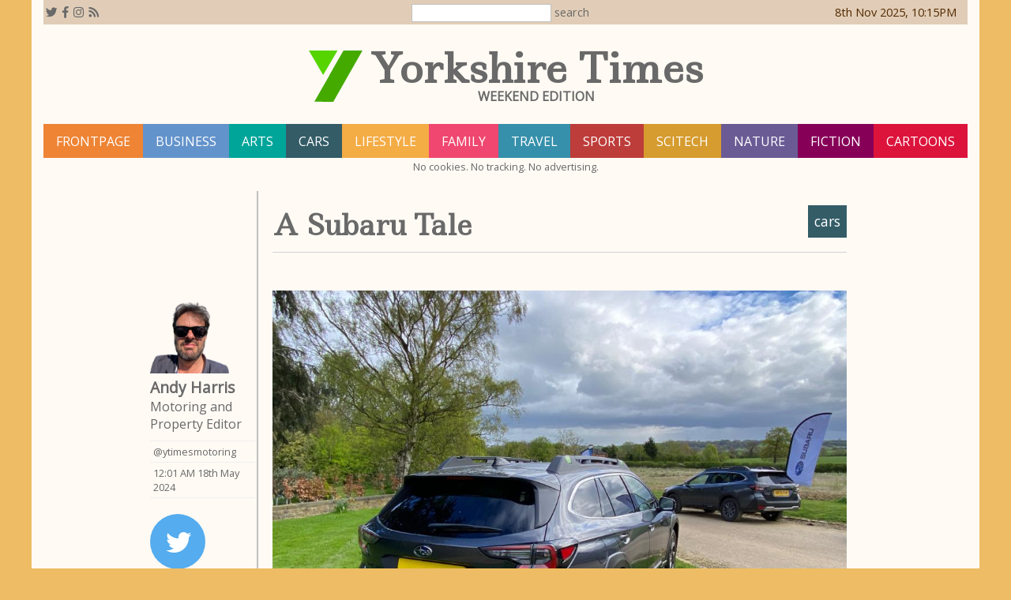

--- FILE ---
content_type: text/html; charset=UTF-8
request_url: https://yorkshiretimes.co.uk/article/A-Subaru-Tale
body_size: 5164
content:

<!DOCTYPE html>
<html>
<head>
    <title>
        A Subaru Tale    </title>

    <link rel="shortcut icon" type="image/png" href="/fav.png" />
    <meta name="viewport" content="width=device-width, initial-scale=1" />
    <link rel="apple-touch-icon" href="/fav.png" />

    <meta name="description" content="Rewind thirty odd years and I used to spend a lot of my weekends in deepest, darkest Kent." />
    <meta name="author" content="Yorkshire Times" />

    <!-- Social Media Meta Tags -->
    <!-- Open Graph Tags: Facebook, LinkedIn & Others -->
    <meta property="og:type" content="website" />
    <meta property="og:url" content="https://yorkshiretimes.co.uk/A-Subaru-Tale" />
    <meta property="og:title" content="A Subaru Tale" />
    <meta property="og:description" content="Rewind thirty odd years and I used to spend a lot of my weekends in deepest, darkest Kent." />
    <meta property="og:image" content="https://s3.eu-west-2.amazonaws.com/p.ublished/media2/2024/may/80051/IMG_4550-1.JPG" />

    <meta name="twitter:card" content="summary_large_image" />
    <meta property="twitter:url" content="https://yorkshiretimes.co.uk/A-Subaru-Tale" />
    <meta property="twitter:title" content="A Subaru Tale" />
    <meta property="twitter:description" content="Rewind thirty odd years and I used to spend a lot of my weekends in deepest, darkest Kent." />
    <meta name="twitter:image" content="https://s3.eu-west-2.amazonaws.com/p.ublished/media2/2024/may/80051/IMG_4550-1.JPG" />

    <script src="https://code.jquery.com/jquery-3.3.1.min.js"
        integrity="sha256-FgpCb/KJQlLNfOu91ta32o/NMZxltwRo8QtmkMRdAu8="
        crossorigin="anonymous"></script>
    <script type="text/javascript" src="//cdnjs.cloudflare.com/ajax/libs/jquery.lazy/1.7.9/jquery.lazy.min.js"></script>
    <script type="text/javascript" src="//cdnjs.cloudflare.com/ajax/libs/jquery.lazy/1.7.9/jquery.lazy.plugins.min.js"></script>
    <script src="/js/jquery.cycle2.min.js"></script>
    <link href="https://fonts.googleapis.com/css?family=Ledger&display=swap" rel="stylesheet" />
    <link href="https://fonts.googleapis.com/css?family=Open+Sans" rel="stylesheet" />
    <link rel="stylesheet" href="https://use.fontawesome.com/releases/v5.6.3/css/all.css" integrity="sha384-UHRtZLI+pbxtHCWp1t77Bi1L4ZtiqrqD80Kn4Z8NTSRyMA2Fd33n5dQ8lWUE00s/" crossorigin="anonymous" />
    <link rel="stylesheet" type="text/css" media="all" href="/css/gt-weekend.css?v=2.5.15" />
    <link rel="stylesheet" type="text/css" media="only screen and (max-width: 800px)" href="/css/gtmobile.css?v=2.5.15" />

</head>
<body>
    <div id="fb-root"></div>
    <div id="page">

        <div id="topline"><div id="social"><i class="fab fa-twitter" id="twitterlink"></i><i class="fab fa-facebook-f" id="facebooklink"></i><i class="fab fa-instagram" id="instagramlink"></i><i class="fas fa-rss" id="rsslink"></i></div><div id="sbar"><input type="search" id="stxt" /><div id="sbtn" onclick="doSearch()">search</div></div><div id="pdate">date/time</div></div><table id="paperhead"><tr><td><img id="paperlogo" src="/images/YT_logo.svg" alt="Weekend Edition"/></td><td id="papertitle">Yorkshire Times<div id="papersubtitle">Weekend Edition</div></td></tr></table><div class="flex"><a class="mbtn" style="background-color:#ee8434" href="/">frontpage</a><a class="mbtn" style="background-color:#6393cb" href="/business">business</a><a class="mbtn" style="background-color:#00a59a" href="/arts">arts</a><a class="mbtn" style="background-color:#335c67" href="/cars">cars</a><a class="mbtn" style="background-color:#f4ac45" href="/lifestyle">lifestyle</a><a class="mbtn" style="background-color:#ef476f" href="/family">family</a><a class="mbtn" style="background-color:#3690ab" href="/travel">travel</a><a class="mbtn" style="background-color:#BD3D3A" href="/sports">sports</a><a class="mbtn" style="background-color:#D69C2F" href="/scitech">scitech</a><a class="mbtn" style="background-color:#6B5B95" href="/nature">nature</a><a class="mbtn" style="background-color:#870058" href="/fiction">fiction</a><a class="mbtn" style="background-color:crimson" href="/cartoons">Cartoons</a><div class="cookie-statement">No cookies. No tracking. No advertising.</div></div>        <div class="article_main">
            <div class="article_writer"><img src="https://s3.eu-west-2.amazonaws.com/p.ublished/writers/andy_harris.png" /><div class="writer_name">Andy Harris</div><div class="writer_tagline">Motoring and Property Editor</div><div class="writer_twitter">@ytimesmotoring</div><div class="pubdate">12:01 AM 18th May 2024</div><div class="social_block"><a href="javascript:void(0)" onclick="twitter()" data-tags="" class="social-tw fab fa-twitter"></a><a href="javascript:void(0)" onclick="share(0)" data-tags="" class="social-fb fab fa-facebook-f"></a><a href="javascript:void(0)" onclick="share(7)" data-tags="" class="social-pin fab fa-pinterest"></a></div></div><div class="article"><div class="section_flash" style="background-color:#335c67">cars</div><div class="title_block"><h1>A Subaru Tale</h1></div><div class="article_pic fullwidth"><img class="lazy" alt="" data-src="https://s3.eu-west-2.amazonaws.com/p.ublished/media2/2024/may/80051/IMG_4539-1.JPG" /></div>Rewind thirty odd years and I used to spend a lot of my weekends in deepest, darkest Kent. My friend Charles lived with his parents in a house so remote, that I always struggled to find it. A convoluted network of twisty country lanes always confused, but the destination was worth the effort.<br />
<br />
In order to avoid being cut off in the winter, it came as no surprise that the main family car needed four-wheel drive. Having worked their way through a series of unreliable Land Rovers, they had finally settled on a Subaru Legacy Estate, a car that was quite a rare beast back then. It did the job well, keeping the family mobile in all seasons.<br />
<br />
<div class="article_pic fullwidth"><img class="lazy" alt="" data-src="https://s3.eu-west-2.amazonaws.com/p.ublished/media2/2024/may/80051/IMG_4550-1.JPG" /></div>It also allowed them to make a shortcut to the nearest main road, saving a good ten minutes or so on every journey. The route involved cutting straight across a farmer’s ploughed field (I always assumed they had permission), the capable four-wheel drive system providing the necessary traction even in winter. If Charles was at the wheel, we always crossed at speed, mud flying everywhere, the underside of the car scraping on the uneven ground. I was impressed.<br />
<br />
<div class="article_pic fullwidth"><img class="lazy" alt="" data-src="https://s3.eu-west-2.amazonaws.com/p.ublished/media2/2024/may/80051/IMG_4549-1.JPG" /></div>The family were definitely not car people, the poor Subaru being abused on a daily basis and rarely if ever shown any love. It took years of punishment and only headed off to the big scrapyard in the sky when it had a rather unfortunate altercation with a tractor. So, Subaru providing all-season mobility to rural folk for many a year and that continues to this day.<br />
<br />
A few weeks back I joined the good people at Subaru for a drive day event, a chance to catch up with the new PR team and find out their plans for the future. Last year, global sales were around 852,000 vehicles and they hope to top one million this year. I think it would be fair to say that UK sales these past few years have been modest, but they grew by 73% in 2023 and early signs are that this growth is continuing this year.<br />
<br />
<div class="article_pic fullwidth"><img class="lazy" alt="New Subaru Crosstrek" data-src="https://s3.eu-west-2.amazonaws.com/p.ublished/media2/2024/may/80051/IMG_4567-1.JPG" /><div class="img_caption">New Subaru Crosstrek</div></div>Leading the charge, is the all-electric Solterra, which still offers the all-wheel drive capability that Subaru are renowned for. It’s an attractive looking car, made all the more appealing by some rather affordable finance packages. How does £249 per month on business contract hire sound, or indeed £299 per month for personal contract hire (with a £2,691 deposit).<br />
<br />
Plans are afoot for four new fully electric SUVs by the end of 2026, with three destined for the UK market. I suspect the fourth may be deemed to be too large for our congested, narrow roads.<br />
<br />
<div class="article_pic fullwidth"><img class="lazy" alt="" data-src="https://s3.eu-west-2.amazonaws.com/p.ublished/media2/2024/may/80051/IMG_4569-1.JPG" /></div>In the meantime, also available to drive was the new Crosstrek, which used to be called the XV. A mid-size family crossover, it has been bought bang up to date in terms of technology and styling. The strapline is, “Adventure-ready, anytime, anywhere.” And with prices from £34,290, it won’t break the bank either.<br />
<br />
Subaru’s familiar 2.0-litre e-Boxer engine provides the propulsion, the permanent symmetrical All-Wheel Drive system ensuring it can tackle the rough stuff as well as the smooth, as I was to find out on the specially laid out off-road course.<br />
<br />
<div class="article_pic fullwidth"><img class="lazy" alt="" data-src="https://s3.eu-west-2.amazonaws.com/p.ublished/media2/2024/may/80051/IMG_4571-1.JPG" /></div>Successor the Legacy of old is the Outback, a practical and refined estate car ideal for family life. Not everyone craves an SUV and generally estate cars handle far better than their jacked-up counterparts. Priced from £36,995 I can definitely see its appeal. There is also a limited run Outback Touring X edition on sale now.<br />
<br />
“A fusion of adventure and style,” say the Japanese manufacturer, though that does come at a price. £43,635 to be exact and just one colour, a rather fetching Geyser Blue. <br />
<br />
<div class="article_pic fullwidth"><img class="lazy" alt="The Subaru Solterra" data-src="https://s3.eu-west-2.amazonaws.com/p.ublished/media2/2024/may/80051/IMG_4561-1.JPG" /><div class="img_caption">The Subaru Solterra</div></div>The Subaru Forester has been around for quite some time and is the workhorse of the range. Priced from £37,995, it is now Subaru’s first self-charging hybrid SUV, offering full adventuring ability with the added benefit of battery-based power. And no need to plug it in to recharge either.<br />
<br />
The grounds of the Rudding Park Estate were the backdrop for our off-roading experience and all four models were available to drive. Whilst some manufacturers’ idea of off-roading is a gravelled track, Subaru were keen to demonstrate the considerable abilities of its permanent All-Wheel drive system. There were steep ascents and descents, made all the more challenging by the muddy conditions.<br />
<br />
<div class="article_pic fullwidth"><img class="lazy" alt="" data-src="https://s3.eu-west-2.amazonaws.com/p.ublished/media2/2024/may/80051/IMG_4564-1.JPG" /></div>A helpful instructor ensured that the right modes were engaged, and I was exceptionally impressed by each model as I carefully piloted them around the course. <br />
<br />
Barely a hint of any slippage, even when stopping halfway up a steep, muddy hill, and more importantly safe, controlled descents thanks to the capable hill descent systems. I could have played in the mud all day, but that will have to wait until a string of press cars come to visit. I can then tackle some of the green lanes that crisscross the Yorkshire Dales.<br />
<br />
<div class="article_pic fullwidth"><img class="lazy" alt="" data-src="https://s3.eu-west-2.amazonaws.com/p.ublished/media2/2024/may/80051/IMG_4537-1.JPG" /></div>Looking back at my notes from the informative day, a few points are worth mentioning. All the cars enjoy a five-star Euro NCAP safety rating and the brand enjoys high customer retention. The cars are not destined for a mass audience and Subaru are proud to be a niche manufacturer. I like their style and for rural dwellers such as me, there is considerable appeal.<br />
<div class="article_pic fullwidth"><img class="lazy" alt="" data-src="https://s3.eu-west-2.amazonaws.com/p.ublished/media2/2024/may/80051/IMG_4534-1.JPG" /></div><div class="clear"></div><br /><div class="similarArticles_fw"><div class="similarTitle">Also by Andy Harris...</div><a href="/article/Electric-Dreams-Or-A-Charging-Nightmare" class="similarArticle"><div class="similarArticleImage" style ='background-image:url("https://s3.eu-west-2.amazonaws.com/p.ublished/media2/2025/nov/89668/tn_IMG_0672.jpeg")'></div>Electric Dreams Or A Charging Nightmare?<div class="clear"></div></a><a href="/article/GWM-Poer300-Truck--First-Drive" class="similarArticle"><div class="similarArticleImage" style ='background-image:url("https://s3.eu-west-2.amazonaws.com/p.ublished/media2/2025/oct/89571/tn_IMG_0531.jpeg")'></div>GWM Poer300 Truck – First Drive<div class="clear"></div></a><a href="/article/Mazda6e-First-Drive-Review" class="similarArticle"><div class="similarArticleImage" style ='background-image:url("https://s3.eu-west-2.amazonaws.com/p.ublished/media2/2025/oct/89526/tn_IMG_0481.jpeg")'></div>Mazda6e First Drive Review<div class="clear"></div></a><a href="/article/Suzuki-e-VITARA-Launch-Review" class="similarArticle"><div class="similarArticleImage" style ='background-image:url("https://s3.eu-west-2.amazonaws.com/p.ublished/media2/2025/oct/89479/tn_IMG_0509.jpeg")'></div>Suzuki e VITARA Launch Review<div class="clear"></div></a><a href="/article/Preparing-Your-Motorhome-For-Winter-Storage" class="similarArticle"><div class="similarArticleImage" style ='background-image:url("https://s3.eu-west-2.amazonaws.com/p.ublished/media2/2025/oct/89486/tn_IMG_0542.jpeg")'></div>Preparing Your Motorhome For Winter Storage<div class="clear"></div></a></div></div><div class="clear"></div>        </div>

        <footer><div class="footwidth"><div class="footblock">Press releases for the Yorkshire Times, please email:</div><div class="footblock">Editor:	editor@p.ublished.com<br /></div><div class="footblock">Business Editor: business@p.ublished.com<br />Travel Editor: traveldesk@p.ublished.com<br />Motoring Editor: motoring@p.ublished.com<br />Music Correspondents: music@p.ublished.com<br />Literary Editor: books@p.ublished.com<br />Arts Editor: arts@p.ublished.com<br />Sports Editor: sports@p.ublished.com<br /></div><div class="clear"></div><div class="signoff">Yorkshire Times is  part of the p.ublished.com group of newspapers and magazines. &copy;<a href="https://p.ublished.com" target="_blank">p.ublished.com</a>&nbsp;2025<div class="footerPubList"><a href="https://chimeo.com" target="_blank">chimeo.com</a><a href="https://cumbriatimes.co.uk" target="_blank">cumbriatimes.co.uk</a><a href="https://dirigibleballoon.org" target="_blank">dirigibleballoon.org</a><a href="https://lancashiretimes.co.uk" target="_blank">lancashiretimes.co.uk</a><a href="https://northeastpost.co.uk" target="_blank">northeastpost.co.uk</a><a href="https://yorkshiretimes.co.uk" target="_blank">yorkshiretimes.co.uk</a></div><div class="vnum">website version 2.5.15</div><div class="footerCopyrightErrors">Every effort has been made to determine copyright of illustrations used.<br>We apologise to any individual or corporation we have inadvertently missed.<br>The Editor would be glad to correct any errors.</div><div class="media_pack"><a href="https://p.ublished.com/library/media_pack_nov_2025.pdf">Our latest Media Pack can be downloaded here.</a></div></div></div></footer><div id="sresults_outer"><div id="sresults"><i class="far fa-window-close rcancel" onclick="closeSearch()"></i><div id="search_result"></div></div></div>
    </div><!-- end of page -->

    
    <script src="/js/utils.js?v=1.16"></script>
    <script src="/js/article.js?v=1.3"></script>

</body>
</html>


--- FILE ---
content_type: text/css
request_url: https://yorkshiretimes.co.uk/css/gt-weekend.css?v=2.5.15
body_size: 9725
content:
:root {
    --highlight: #e1cdb7;
    /*  --highight:#e1cdb7;
        --highlight: #daecdb;
    */
}

* {
    box-sizing: border-box;
}

body {
    font-size: 11pt;
    padding: 0px;
    margin: 0px;
    font-family: 'Open Sans', sans-serif;
    background-color: #edbc64;
    color: rgb(105,105,105);
    overflow-x: hidden;
    /*    background-image: url(/images/ukraine.svg);
    background-repeat: repeat;*/
}

p {
    margin: 0px;
}

a {
    padding: 0px;
    margin: 0px;
    color: darkgoldenrod;
}

d {
    float: left;
    font-family: Georgia;
    font-size: 75px;
    line-height: 60px;
    padding-top: 4px;
    padding-right: 8px;
    padding-left: 3px;
}

.clear {
    clear: both;
}

.right {
    float: right;
}

.larger {
    font-size: larger;
}

.pointer {
    cursor: pointer;
}

/* Latest Articles Widget */
#latest, #special_days {
    height: 80px;
    width: 100%;
    margin-bottom: 12px;
    background-color: var(--highlight);
    color: #522A00;
    overflow: hidden;
}

    #latest div, #special_days div {
        width: 100%;
        font-size: 24px;
        line-height: 80px;
        padding-left: 10px;
    }

    #latest img {
        height: 70px;
        width: auto;
        vertical-align: middle;
        margin-right: 20px;
    }

    #latest a {
        color: #522A00;
        text-decoration: none;
    }

        #latest a:hover {
            cursor: pointer;
        }

    #special_days div {
        text-align: left;
    }


/* End of Latest Articles Widget */

/* Arts 7 Days Widget */
.arts_venue {
    margin-bottom: 4px;
    flex-grow: 1;
    border-right: 2px solid white;
}

.arts_venue_name {
    color: white;
    padding: 4px;
    text-align: center;
}

.arts_event {
    border-right: 1px dashed silver;
    padding: 2px;
}

    .arts_event a:hover {
        background-color: indianred;
        color: white;
    }

    .arts_event a {
        color: black;
        text-decoration: none;
        display: inline-block;
        width: 100%;
        text-align: left;
        transition: background-color 0.3s, color 0.3s;
    }

    .arts_event span {
        background-color: silver;
        font-size: 0.8em;
        margin-right: 4px;
        padding: 1px;
    }

/* End of Arts 7 Days Widget*/

#sresults_outer {
    display: none;
    position: fixed;
    width: 100%;
    height: 100%;
    top: 38px;
    left: 0px;
    box-sizing: border-box;
    z-index: 201;
    border-bottom: 8px solid silver;
    background-color: rgba(0,0,0,0.5);
    padding-bottom: 2em;
}

#sresults {
    position: relative;
    width: 100%;
    max-width: 800px;
    margin-left: auto;
    margin-right: auto;
    background-color: white;
    padding: 2rem 1rem 1rem 1rem;
}

#search_result {
    overflow-y: auto;
}

.slink {
    text-decoration: none;
    display: block;
    color: inherit;
    padding: 0.5rem;
    border-bottom: 1px solid #efefef;
}

    .slink:hover {
        background-color: #efefef;
    }

    .slink img {
        vertical-align: middle;
        margin-right: 1rem;
        float: left;
    }

.rcancel {
    font-size: 2.0em;
    position: absolute;
    top: 2px;
    right: 2px;
    cursor: pointer;
}

#sresults .sheading {
    font-size: 1.6em;
    font-weight: bold;
    color: gray;
    text-align: center;
}

#sresults table {
    margin-left: auto;
    margin-right: auto;
}

    #sresults table tr:nth-child(even) {
        background-color: #efefef;
    }

    #sresults table tr:hover {
        background-color: antiquewhite;
        cursor: pointer;
    }

#sresults img {
    width: 100px;
    height: auto;
}

.slice {
    border-bottom: 4px solid silver;
    padding: 1em;
}

.btitle {
    font-size: 1.8em;
    font-family: 'Open Sans', sans-serif;
    font-weight: bold;
    position: relative;
    padding-bottom: 0.5em;
}

.L150 {
    box-sizing: border-box;
    width: 50%;
    min-width: 300px;
    min-height: 100px;
    float: left;
}

    .L150 img {
        width: 100%;
    }

    .L150:nth-child(odd) {
        padding-right: 10px;
    }

    .L150:nth-child(even) {
        padding-left: 10px;
    }



.artsep {
    height: 1em;
    background-color: #efefef;
    clear: both;
    width: 100%;
    margin-top: 1em;
    margin-bottom: 1em;
}

#page {
    width: 100%;
    max-width: 1200px;
    margin-left: auto;
    margin-right: auto;
    background-color: #fffaf4;
    padding: 0px 1em 1em 1em;
    position: relative;
    box-sizing: border-box;
    overflow: hidden;
}

#topline {
    color: black;
    padding: 0.2em;
    margin-bottom: 4px;
    white-space: nowrap;
    background-color: var(--highlight);
}

#social, #sbar, #pdate {
    display: inline-block;
    width: 33%;
}

#twitterlink, #facebooklink, #instagramlink, #rsslink, #pinterestlink {
    cursor: pointer;
    margin-right: 6px;
    color: rgb(105,105,105);
}

#sbar {
    text-align: center;
}

#stxt {
    border: 1px solid silver;
    padding: 3px;
    margin-right: 2px;
}

#sbtn {
    display: inline-block;
    cursor: pointer;
    padding: 2px;
    border-radius: 2px;
    color: rgb(105,105,105);
}

    #sbtn:hover {
        background-color: silver;
        color: white;
    }

#pdate {
    text-align: right;
    color: #522A00;
}

.header {
    /*padding: 12px 0px 12px 0px;*/
    margin-bottom: 10px;
}

    .header .mnuicon {
        display: none;
    }

#subcats {
    margin-top: 0px;
    margin-bottom: 8px;
}

.subcatbtn {
    background-color: #800000;
    font-size: 1rem;
    color: white;
    border-radius: 4px;
    padding: 4px;
    cursor: pointer;
    display: inline-block;
    margin-right: 4px;
    text-transform: lowercase;
    margin-bottom: 4px;
    text-decoration: none;
    text-transform: lowercase;
}

    .subcatbtn:hover {
        opacity: 0.9;
    }

.subcatbtn-selected {
    text-decoration: underline;
}

.ptitle {
    font-family: 'Ledger', serif;
    font-size: 4.0em;
    text-align: center;
    /*font-weight: bold;*/
    margin-top: 24px;
    margin-bottom: 20px;
    color: #170A1C;
}

    .ptitle img {
        vertical-align: top;
        height: 80px;
        width: auto;
        margin-right: 2rem;
    }

.ptagline {
    font-size: 0.3em;
    letter-spacing: 4px;
    text-transform: uppercase;
    /*font-weight:bold;*/
    font-weight: 100;
    text-align: center;
    font-family: 'Open Sans', sans-serif;
    margin-top: -16px;
    margin-left: 40px;
}

.article_main {
    width: 900px;
    margin-left: auto;
    margin-right: auto;
    margin-top: 20px;
    margin-bottom: 20px;
}

.article {
    width: 85%;
    position: relative;
    border-left: 2px solid silver;
    padding: 1em;
    float: left;
    font-size: 1.1rem;
    line-height: 145%;
}

    .article h1 {
        margin: 0;
        line-height: 145%;
        margin-bottom: 0.5rem;
        font-family: 'Ledger', serif;
        text-align: left;
    }

    .article .subtitle {
        margin-bottom: 1rem;
        text-align: left;
        font-weight: bold;
        font-size: 1.25rem;
        font-family: 'Ledger', serif;
    }

    .article b {
        font-size: 1.1em;
        color: black;
    }

.title_block {
    border-bottom: 1px solid lightgray;
    margin-bottom: 3rem;
}

.justify {
    text-align: justify;
}

.article_writer {
    width: 15%;
    float: left;
    overflow: hidden;
    margin-top: 140px;
    font-size: 0.95rem;
}

    .article_writer img {
        width: 100px;
    }

.fullwidth {
    width: 100%;
}

.article_pic {
    font-size: 0.9rem;
    padding-bottom: 4px;
    margin-bottom: 1rem;
    text-align: right;
}

.article .right {
    width: 50%;
    margin-left: 2rem;
    text-align: right;
    float: right;
}

.article .left {
    width: 50%;
    margin-right: 2rem;
    text-align: left;
    float: left;
}

.article .picright25 {
    width: 25%;
    margin-left: 2rem;
    text-align: right;
    float: right;
}

.article .picleft25 {
    width: 25%;
    margin-right: 2rem;
    text-align: left;
    float: left;
}

.article .picright15 {
    width: 15%;
    margin-left: 2rem;
    text-align: right;
    float: right;
}

.article .picleft15 {
    width: 15%;
    margin-right: 2rem;
    text-align: left;
    float: left;
}


poem {
    font-size: 1.2em;
    margin-left: 2rem;
    margin-right: 2rem;
    margin-top: 1rem;
    margin-bottom: 1rem;
    line-height: 150%;
}

.left50 {
    width: 50%;
    padding: 1rem;
    font-size: 0.9rem;
    background-color: palegoldenrod;
    margin-right: 1rem;
    margin-bottom: 1rem;
    color: black;
    float: left;
}

.right50 {
    width: 50%;
    padding: 1rem;
    font-size: 0.9rem;
    background-color: palegoldenrod;
    margin-left: 1rem;
    margin-bottom: 1rem;
    color: black;
    float: right;
}

.quotation {
    font-size: 1.2em;
    margin-left: 2rem;
    margin-right: 2rem;
    margin-top: 1rem;
    margin-bottom: 1rem;
    line-height: 150%;
}

.explainer {
    font-size: 0.9em;
    margin-left: auto;
    margin-right: auto;
    margin-top: 1rem;
    margin-bottom: 1rem;
    line-height: 150%;
    background-color: palegoldenrod;
    padding: 2rem;
    width: 70%;
}

.pull_quote, .box_quote {
    width: 70%;
    margin-left: auto;
    margin-right: auto;
    text-align: left;
}

.pull_quote {
    border-top: 4px solid silver;
    font-family: 'Times New Roman';
    width: 40%;
    float: left;
    font-size: 1.7em;
    color: Gray;
    padding: 20px;
    overflow: hidden;
    margin-right: 10%;
    line-height: 120%;
}

.box_quote {
    border: 1px solid silver;
    width: 50%;
    float: right;
    color: Black;
    padding: 20px;
    overflow: hidden;
    margin: 0px 0 0.5em 1em;
    background-color: palegoldenrod;
    font-size: 0.85em;
    border-radius: 1rem;
}

.leftq, .rightq, .cq {
    padding: 2rem 1rem 2rem 1rem;
    width: 40%;
    margin-bottom: 1rem;
    background-color: #F8F6DD;
    float: left;
    text-align: left;
    font-family: 'Times New Roman';
    font-size: 1.35rem;
    line-height: 150%;
}

.cq {
    float: none;
    text-align: center;
    font-family: 'Times New Roman';
    font-size: 1.3rem;
    width: 100%;
    margin-bottom: 0;
    border-bottom: 1px solid transparent;
}

    .cq::before {
        font-size: 2.0rem;
        content: '\275D';
        margin-right: 0.5rem;
        color: goldenrod;
        vertical-align: bottom;
    }

    .cq::after {
        font-size: 2.0rem;
        content: '\275E';
        margin-right: 0.5rem;
        color: goldenrod;
        vertical-align: bottom;
        margin-left: 0.25em;
    }


.leftq {
    margin-right: 2rem;
    border-left: 4px solid goldenrod;
    float: left;
    text-align: left;
    font-family: 'Times New Roman';
    font-size: 1.3rem;
}

    .leftq::before {
        font-size: 2.0rem;
        content: '\275D';
        margin-right: 0.5rem;
        color: goldenrod;
        vertical-align: bottom;
    }

    .leftq::after {
        font-size: 2.0rem;
        content: '\275E';
        margin-right: 0.5rem;
        color: goldenrod;
        vertical-align: bottom;
        margin-left: 0.25em;
    }

.rightq {
    margin-left: 2rem;
    margin-bottom: 1rem;
    border-right: 4px solid goldenrod;
    float: right;
    text-align: left;
}

    .rightq::before {
        font-size: 2.0rem;
        content: '\275D';
        margin-right: 0.5rem;
        color: goldenrod;
        vertical-align: bottom;
    }

    .rightq::after {
        font-size: 2.0rem;
        content: '\275E';
        margin-right: 0.5rem;
        color: goldenrod;
        vertical-align: bottom;
        margin-left: 0.25em;
    }

/* QUOTATION DISPLAY */

.quote {
    margin: 0;
    padding: 2rem;
    background-color: #F8F6DD;
}

.wide_quote {
    width: 100%;
}

.left_quote {
    width: 50%;
    float: left;
    margin-right: 3rem;
}

.right_quote {
    width: 50%;
    float: right;
    margin-left: 3rem;
}

.quote blockquote {
    float: none;
    text-align: center;
    font-family: 'Times New Roman';
    line-height: 140%;
    font-size: 1.35rem;
    margin: 0;
}

    .quote blockquote::before {
        font-size: 2.4rem;
        content: '\275D';
        margin-right: 0.5rem;
        color: goldenrod;
        vertical-align: bottom;
    }

    .quote blockquote::after {
        font-size: 2.4rem;
        content: '\275E';
        white-space: pre-wrap;
        margin-right: 0.5rem;
        color: goldenrod;
        vertical-align: bottom;
        margin-left: 0.25em;
    }

figure .article_pic {
    margin-bottom: 0;
}

.quote figcaption {
    padding: 0;
    margin: 1rem 0rem 0rem 0rem;
    font-family: 'Open Sans';
    font-size: 0.9rem;
    font-weight: bold;
}

/* END QUOTE SYSTEM */

/* NEW COLOURS AND LAYOUT Feb 2024 */

blockquote, .quote {
    color: rgb(64,64,64);
    background-color: #F3EFC3;
}

.w50, .w80, w100 {
    text-align: center;
}

/* END */

/* CAROUSEL */
.rt-carousel {
    position: relative;
    overflow: hidden;
}

.rt-carousel-container {
    height: 450px;
    width: 100%;
    display: flex;
    overflow: hidden;
    scroll-behavior: smooth;
    list-style: none;
    margin: 0;
    padding: 0;
}

.rt-carousel-arrow {
    position: absolute;
    display: flex;
    top: 0;
    bottom: 0;
    margin: auto;
    height: 4rem;
    background-color: white;
    border: none;
    width: 2rem;
    font-size: 3rem;
    padding: 0;
    cursor: pointer;
    opacity: 0.5;
    transition: opacity 100ms;
    z-index: 1
}

    .rt-carousel-arrow:hover,
    .rt-carousel-arrow:focus {
        opacity: 1;
    }

#rt-carousel-prev {
    left: 0;
    padding-left: 0.25rem;
    border-radius: 0 2rem 2rem 0;
}

#rt-carousel-next {
    right: 0;
    padding-left: 0.75rem;
    border-radius: 2rem 0 0 2rem;
}

.rt-carousel-slide {
    position: relative;
    width: 100%;
    height: 100%;
    flex: 1 0 100%;
    background-size: contain;
    background-position: center center;
    background-repeat: no-repeat;
    background-color: #efefef;
}

.rt-carousel-caption {
    position: absolute;
    bottom: 0;
    left: 0;
    padding: 0.25rem;
    background-color: rgba(0,0,0,0.7);
    color: white;
    font-size: 0.8rem;
    width: 100%;
    text-align: center;
}

/* END CAROUSEL */

.pubdate {
    border-top: 1px solid #efefef;
    border-bottom: 1px solid #efefef;
    padding: 4px;
    margin-bottom: 10px;
    font-size: 0.8rem;
}

.writer_name {
    font-size: 1.2rem;
    font-weight: bold;
}

.writer_tagline {
    font-size: 1.0rem;
    font-weight: normal;
    margin-bottom: 0.5rem;
}

.writer_twitter {
    margin-top: 10px;
    border-top: 1px solid #efefef;
    padding: 4px;
    font-size: 0.8rem;
}

.article .fa-circle, .stubtxt .fa-circle {
    font-size: 0.7rem;
    vertical-align: middle;
    color: darkgoldenrod;
    margin-right: 1rem;
}

/* Table in Articles*/
.ptable {
}

    .ptable td {
        font-size: 0.9rem;
        text-align: center;
    }

    .ptable tr:nth-child(odd) {
        background-color: #efefef;
    }

.article table {
    border-collapse: collapse;
    margin-left: auto;
    margin-right: auto;
    margin-top: 1rem;
    margin-bottom: 1rem;
}

.article td {
    font-size: 0.8em;
    padding: 0.2em;
    text-align: center;
}

.article table tr:nth-child(odd) {
    background-color: #efefef;
}



/* SIMILAR ARTICLES */
.similarArticles {
    background-color: white;
    width: 50%;
    border: 1px solid silver;
    padding: 10px;
    float: right;
    margin-left: 20px;
    margin-bottom: 20px;
    text-align: left;
}

.similarArticles_left {
    background-color: white;
    width: 50%;
    border: 1px solid silver;
    padding: 10px;
    float: left;
    margin-right: 20px;
    margin-bottom: 20px;
    text-align: left;
}

.similarArticles_fw {
    background-color: white;
    width: auto;
    border: 1px solid silver;
    padding: 10px;
    margin-right: 20px;
    margin-bottom: 20px;
    text-align: left;
}


.similarTitle {
    background-color: #efefef;
    padding: 6px;
    font-weight: bold;
    text-align: left;
}

.seriesArticles {
    margin-top: 2rem;
    width: 100%;
    text-align: left;
}

.similarArticleImage {
    width: 60px;
    height: 60px;
    background-position: center center;
    background-size: cover;
    display: inline-block;
    float: left;
    margin-right: 12px;
}

.similarArticle {
    text-align: left;
    cursor: pointer;
    font-size: 0.9em;
    padding: 10px;
    border-bottom: 1px solid #efefef;
    text-decoration: none;
    color: inherit;
    display: block;
}

    .similarArticle:hover {
        background-color: #efefef;
    }

    .similarArticle:last-of-type {
        border-bottom: none;
    }

/* Clear Line */
.clearline {
    clear: both;
}

/* NEW Line */
.new_line {
    clear: both;
    width: 50%;
    height: 20px;
    border-bottom: 1px dashed #800000;
    margin-bottom: 0.5rem;
    margin-top: 0.5rem;
    margin-left: auto;
    margin-right: auto;
}


/* LEAD STORY */
.lead_story {
    width: 100%;
    display: block;
    color: rgb(105,105,105);
    padding-top: 0px;
    padding-bottom: 10px;
    margin-bottom: 20px;
    overflow: hidden;
}

    .lead_story a {
        text-decoration: none;
        color: black;
    }

.lead_text {
    display: inline-block;
    float: left;
    width: 40%;
    padding: 0rem 1.4rem 1rem 0rem;
    text-align: center;
}

.lead_title {
    font-family: 'Ledger', serif;
    text-transform: uppercase;
    font-size: 1.8rem;
    font-weight: bold;
    padding: 1rem;
    background-color: var(--highlight);
    color: #170A1C;
    height: auto;
}

.lead_article {
    font-family: 'Open Sans', sans-serif;
    padding: 1rem;
    height: auto;
    font-size: 1rem;
    color: rgb(105,105,105);
    height: auto;
}

.portrait figure, .landscape figure {
    width: auto;
    height: 400px;
    float: right;
}

    .portrait figure img, .landscape figure img {
        width: auto;
        height: 400px;
    }

.newscols {
    column-rule-width: 1px;
    column-rule-style: solid;
    column-rule-color: red;
}

.portrait .newscols {
    column-count: 3;
}

.landscape .newscols {
    column-count: 2;
}

.newscols h1 {
    column-span: all;
    padding: 0;
    margin: 0 0 1rem 0;
    font-family: 'Ledger', serif;
}

.portrait figure {
    padding: 0;
    margin-left: 2rem;
    margin-bottom: 2rem;
}

.landscape figure {
    margin-left: 2rem;
    margin-bottom: 2rem;
    margin-right: 0;
}

figure {
    padding: 0.25rem;
}

figcaption {
    font-size: 0.9rem;
    text-align: right;
    padding: 0.25rem;
    border-bottom: 1px solid #efefef;
    font-family: 'Open Sans', sans-serif;
}

@media screen and (max-width: 1100px) {
    .landscape .newscols {
        column-count: 3;
    }

    .landscape figure {
        float: none;
    }

    .landscape figure {
        margin-left: 0;
    }
}

@media screen and (max-width: 960px) {
    .portrait .newscols {
        column-count: 2;
    }

    .landscape .newscols {
        column-count: 3;
    }

    .portrait figure {
        float: right;
    }

    .landscape figure {
        float: none;
    }
}

@media screen and (max-width: 800px) {
    .landscape .newscols, .portrait .newscols {
        column-count: 1;
        padding: 0 1rem 0 1rem;
    }

    .landscape figure, .portrait figure {
        float: none;
        height: auto;
    }

    .landscape img {
        max-width: 100%;
        height: auto !important;
    }
}

/* END OF LEAD STORY*/
/* END OF LEAD STORY*/

.article:hover {
}

.article img {
    width: 100%;
}

.section_flash, .opflash, .weekend_flash, .interview_flash, .exclusive_flash, .review_flash, .live_flash {
}

.section_flash {
    color: white;
    padding: 0.5rem;
    display: inline-block;
    float: right;
}

.opflash {
    color: white;
    background-color: red;
    padding: 0.5rem;
    float: right;
    margin-left: 1rem;
    text-transform: lowercase;
}

.weekend_flash {
    color: white;
    background-color: orange;
    padding: 0.5rem;
    float: right;
    margin-left: 1rem;
}

.interview_flash {
    color: white;
    background-color: chocolate;
    padding: 0.5rem;
    float: right;
    margin-left: 1rem;
}

.exclusive_flash {
    color: white;
    background-color: darkmagenta;
    padding: 0.5rem;
    float: right;
    margin-left: 1rem;
}

.review_flash {
    color: white;
    background-color: chocolate;
    padding: 0.5rem;
    float: right;
    margin-left: 1rem;
}

.live_flash {
    color: white;
    background-color: red;
    padding: 0.5rem;
    float: right;
    margin-left: 1rem;
}

.preview_flash {
    color: white;
    background-color: deeppink;
    padding: 0.5rem;
    float: right;
    margin-left: 1rem;
}

callout {
    border-left: 6px solid goldenrod;
    padding-left: 1.5rem;
    font-size: 0.9rem;
    display: inline-block;
}

callout_title {
    font-size: 1.1rem;
    font-weight: bold;
    color: darkgoldenrod;
    display: block;
}

.img_caption {
    font-size: 0.9rem;
    text-align: right;
    padding-bottom: 2px;
    border-bottom: 1px solid #efefef;
    margin-bottom: 4px;
    padding-right: 4px;
}

.leadpic {
    background-position: center center;
    background-size: cover;
    height: 400px;
}

.spbtm {
    margin-bottom: 8px;
}

.atitle {
    font-size: 1.4rem;
    font-weight: bold;
    font-style: normal;
    position: relative;
    margin-bottom: 1rem;
    font-family: 'Ledger', serif;
    color: #434343;
}

    .atitle img {
        position: absolute;
        right: 0px;
        bottom: 0px;
        height: 75px !important;
        width: auto !important;
    }

.emphasise_title {
    /*    padding: 0.5rem;
    font-size: 1.6rem;*/
}

.emphasise {
    /*font-size: 120%;*/
}

.with_writer {
    padding-right: 70px;
    border-bottom: 1px solid var(--highlight);
    padding-bottom: 2rem !important;
}


.writer_block {
    font-family: 'Open Sans', sans-serif;
    font-size: 10pt;
    margin-top: 6px;
    text-transform: none;
}

.flex {
    display: flex;
    flex-direction: row;
    flex-wrap: wrap;
    width: 100%;
    justify-content: flex-start;
    margin-bottom: 12px;
}

.mbtn {
    flex-grow: 1;
    padding: 0.45rem 0.4rem 0.4rem 0.4rem;
    color: white;
    text-decoration: none;
    text-transform: uppercase;
    text-align: center;
    border-top: 4px solid transparent;
    border-bottom: 4px solid transparent;
    box-sizing: border-box;
    font-size: 1.0rem;
}

.mbtn_selected {
    text-decoration: underline;
}

.currency {
}

.cwidget {
    flex-grow: 1;
    text-align: center;
    font-size: 1rem;
    background-color: #efefef;
    padding: 0.5rem;
    color: black;
}

    .cwidget > div {
        font-weight: bold;
    }

.currency-name {
    font-size: 0.8rem;
}

.red_cwidget {
    background-color: pink;
}

.green_cwidget {
    background-color: lightgreen;
}

.widget {
    background-color: transparent;
    margin-bottom: 20px;
}

.widget_heading {
    display: inline-block;
    padding: 6px 12px 6px 6px;
    background-color: var(--highlight);
    font-size: 0.9rem;
    border-top-left-radius: 10px;
    border-top-right-radius: 10px;
    font-weight: bold;
}

.arts_widget {
    background-color: antiquewhite;
}

.fas, .far {
    margin-right: 6px;
}


footer {
    background-color: black;
    color: white;
    padding: 1em;
    left: 0px;
    width: 100%;
    font-size: 0.9em;
    padding-bottom: 4rem;
}

    footer a {
        color: white;
    }

#footer_lower {
    height: auto;
    padding: 2em;
    width: 100%;
    color: white;
}

.getmore {
    width: 100px;
    padding: 10px;
    color: white;
    background-color: #ef476f;
    border-radius: 10px;
    margin-top: 2rem;
    margin-bottom: 2rem;
    text-align: center;
    margin-left: auto;
    margin-right: auto;
    cursor: pointer;
}

.auto-lead {
    background-repeat: no-repeat;
    height: 350px;
    background-size: cover;
    background-position: center center;
    flex: auto;
    position: relative;
    border: 1px solid white;
}

.al-heading {
    color: white;
    font-size: 1.1rem;
    background-color: rgb(80, 0, 80, 0.7);
    margin: 0;
    position: absolute;
    bottom: 0;
    right: 0;
    padding: 0.5rem;
    max-width: 75%;
    opacity: 0.95;
}

.al-section {
    color: white;
    font-size: 0.8rem;
    position: absolute;
    top: 0;
    left: 0;
    padding: 0.25rem;
    opacity: 0.95;
}

.al-tint {
    width: 100%;
    height: 200px;
    background-color: rgba(0,0,0,0.1);
}

/* Weather */

.sun_comment {
    font-size: 0.8em;
    display: inline-block;
    line-height: 1.0rem;
}

.weather_outlined {
    padding: 0.25rem;
    background-color: lightblue;
}

.weather_heading {
    background-color: lightblue;
}

.wwidget {
    flex-grow: 1;
    text-align: center;
    font-size: 0.85rem;
    padding: 0.25rem;
    color: black;
}

.wi {
    font-size: 2.5em;
    color: gray;
    margin-bottom: 0.5rem;
}

/*.topbar {
    background-color: gray;
    padding: 10px;
    color: white;
    text-align: left;
    font-size: 1.2em;
}

#weather {
    position: fixed;
    top: 0px;
    left: 0px;
    width: 100%;
    background-color: white;
    z-index: 2;
    overflow-y: auto;
    max-height: 0px;
    transition: max-height 0.5s ease-out;
    cursor: pointer;
}

.weather_show {
    max-height: 900px !important;
}

.wtopitem {
    position: absolute;
    top: 10px;
    right: 60px;
    font-family: Tahoma;
    display: inline-block;
    text-align: center;
    font-size: 0.85em;
    white-space: nowrap;
}

    .wtopitem i {
        font-size: 3.0em;
        color: darkorange;
        padding: 8px;
    }

.witem {
    font-family: Tahoma;
    display: inline-block;
    padding: 10px;
    text-align: center;
    font-size: 0.85em;
    border: 1px solid black;
    border-radius: 0.85em;
    margin: 1em;
    float: left;
    background-color: white;
}

    .witem i {
        font-size: 2.0em;
        color: darkorange;
    }

.wcol {
    width: 100%;
    border-top: 1px solid silver;
    float: left;
}

    .wcol:nth-child(odd) {
        background: #efefef;
    }

#todaysWeather {
    position: absolute;
    right: 30px;
    top: 40px;
    display: inline-block;
    cursor: pointer;
}*/

/* TRENDING */
.trending {
}

.trending_link {
    color: gray;
}

.trending_title {
    font-family: 'Ledger', serif;
    text-transform: uppercase;
    padding: 10px;
    color: white;
    font-size: 1.2em;
    background-color: rgba(0,0,0,0.5);
    height: 220px;
}

.trending_item {
    box-sizing: border-box;
    float: left;
    border-right: 4px solid white;
    position: relative;
    width: 20%;
    /*height: 200px;*/
    background-size: cover;
    background-position: center center;
    background-repeat: no-repeat;
    display: inline-block;
    overflow: hidden;
}

.full_width_cartoon {
    width: 100%;
}

.cnum {
    background-color: #efefef;
    color: gray;
    padding: 4px;
    text-align: center;
}

.ti {
    width: 100%;
    height: 180px;
    background-position: center center;
    background-size: cover;
}

.clearafter:after {
    content: "";
    display: table;
    clear: both;
}

/* Features */
.featured {
    box-sizing: border-box;
    margin-bottom: 12px;
}

.feature {
    box-sizing: border-box;
    padding: 10px;
    height: 170px;
    overflow: hidden;
    position: relative;
    margin: 0;
    width: 100%;
    background-color: var(--highlight);
    border-right: 1px solid linen;
}

.featured a {
    width: 25%; /* Four across */
    padding: 0;
    float: left;
    text-decoration: none;
    color: #170A1C;
}

.feature_writer_pic {
    position: absolute;
    right: 0%;
    bottom: 0px;
    height: 100px;
    z-index: 200;
}

.feature_writer {
    font-size: 1.3em;
}

.feature_title {
    margin-top: 0.5rem;
    font-size: 0.85em;
    width: 60%;
}

.feature_section, .trending_section {
    color: white;
    position: absolute;
    left: 0px;
    bottom: 0px;
    padding: 0.2em 0px 0.2em 0.5em;
    width: 100%;
    z-index: 10;
    text-transform: uppercase;
    font-size: 0.85em;
    border-top: 1px solid white;
    margin-left: 4px;
}

#sunrise {
    width: 100px;
    height: auto;
    position: absolute;
    left: 50px;
    top: 70px;
    text-align: center;
    font-size: 1.3em;
}

#sunset {
    width: 100px;
    height: auto;
    position: absolute;
    right: 50px;
    top: 70px;
    text-align: center;
    font-size: 1.3em;
}

    #sunrise img, #sunset img {
        width: 100%;
        height: auto;
    }

/* LEAD STORY */


/* Set Max font sizes for lead title and lead text */
/*@media screen and (min-width:1200px) {
    .lead_title {
        font-size: 32px;
    }

    .lead_article {
        font-size: 16px;
    }
}*/

.dted {
    border-bottom: 1px dashed silver;
    display: block;
    width: 70%;
    margin: 0.5rem auto 0.5rem auto;
}

.lead_pic {
    position: relative;
    float: left;
    display: inline-block;
    height: 400px;
    width: 60%;
    min-width: 400px;
    background-size: cover;
    background-repeat: no-repeat;
    background-position: center center;
}

.lead_caption {
    position: absolute;
    right: 0;
    bottom: 0;
    display: inline-block;
    padding: 4px;
    color: white;
    background-color: rgba(0,0,0,0.4);
}

.gtrow {
    display: flex;
    border-top: 1px solid var(--highlight);
}

.gtcol {
    /* flex: 1;*/
    padding: 20px;
    margin: 10px;
    border-right: 1px solid var(--highlight);
    position: relative;
}

.gtrow .gtcol:last-of-type {
    border-right: 0px;
}

.vsplit {
    display: flex;
    flex-direction: column;
    background-color: var(--highlight);
}

.vart {
    padding-bottom: 1em;
    border-bottom: 1px solid linen;
    margin-bottom: 1em;
}

.stublink {
    color: rgb(105,105,105);
    text-decoration: none;
}

.stubtxt {
    line-height: 145%;
    /* Reset */
    font-weight: normal;
    font-style: normal;
    hyphens: auto;
}

.stubcaption {
    font-size: 0.8em;
    padding: 4px;
    border-bottom: 1px solid #efefef;
    margin-bottom: 0.5rem;
    text-align: right;
}

.simg {
    width: 100%;
}

.stub-portrait {
    width: 60% !important;
    float: right !important;
    margin-left: 1rem !important;
}

.margin-down {
    margin-bottom: 0.5rem;
}

.pdt {
    font-size: 0.8em;
    text-align: center;
    margin-top: 1em;
}

.cookie-statement {
    text-align: center;
    font-size: 0.8rem;
    color: inherit;
    width: 100%;
    padding: 2px;
}

.brief1 {
    background-color: rgb(239, 71, 111);
    color: white;
    padding: 10px;
    border-radius: 10px;
    font-size: 0.6em;
}

.brief2 {
    background-color: rgb(107, 91, 149);
    color: white;
    padding: 10px;
    border-radius: 10px;
    font-size: 0.6em;
}

/* Videos hosted on P.ublished */

.vwrapper {
    width: 100%;
}

    .vwrapper video {
        width: 100%;
        height: auto;
        object-fit: cover;
    }

    .vwrapper .vtitle {
        padding: 0.5rem;
        font-size: 0.9rem;
        border-bottom: 1px dashed silver;
        margin-bottom: 1rem;
    }

/* End of Videos hosted on P.ublished */

/* Wrapper for Fluid Size Videos */
.videoWrapper {
    position: relative;
    padding-bottom: 56.25%; /* 16:9 */
    padding-top: 25px;
    height: 0;
}

    .videoWrapper iframe {
        position: absolute;
        top: 0;
        left: 0;
        width: 100%;
        height: 100%;
    }

.tempyt {
    cursor: pointer;
    position: relative;
    display: flex;
    justify-content: center;
    align-items: center;
    /*margin-bottom: 25px;
    padding-bottom: 56.25%; */ /* 16:9 */
    /*height: 0;*/
}

.tempyt_inner {
    /*    position:absolute;
    top:50%;
    z-index:10;
    width:100%;
    text-align:center;*/
}

.tempyt i {
    position: absolute;
    color: red;
    font-size: 60pt;
    line-height: 100%;
}

a[class^="social"] {
    padding: 20px;
    font-size: 2rem;
    text-align: center;
    text-decoration: none;
    border-radius: 50%;
    color: white;
    margin-top: 10px;
    width: 70px;
    height: 70px;
}

.social-fb {
    background: #3B5998;
    color: white !important;
}

.social-tw {
    background: #55ACEE;
    color: white;
}

.social-g {
    background-color: #dd4b39;
}

.social-pin {
    background-color: #c8232c;
}

.social-inst {
    background: #125688;
}

.social-rss {
    background: #ff6600;
}

.social_block {
}

/* WHAT'S ON */
.evCol {
    width: 50%;
    border-right: 1px dotted silver;
    border-bottom: 1px solid #800000;
    min-height: 500px;
    float: left;
    padding: 10px;
}

.evColHeader {
    background-color: #800000;
    color: white;
    padding: 6px;
    font-weight: bold;
}

.ev {
    border: 1px solid #efefef;
    min-height: 100px;
    margin: 10px;
}

.evtitle {
    background-color: #efefef;
    font-weight: bold;
    padding: 6px;
}

.evbody {
    font-size: 0.8em;
    padding: 6px;
}

.date_pick {
    font-size: 1.5rem;
    background-color: #efefef;
    padding: 0.5rem;
}

#woStart {
    border: 1px solid silver;
    padding: 4px;
    text-align: center;
    width: 200px;
    font-family: 'Open Sans', sans-serif;
    font-size: 1.5rem;
    cursor: pointer;
}

/* Footer */
.footwidth {
    width: 100%;
    max-width: 1200px;
    margin-left: auto;
    margin-right: auto;
}

.footblock {
    width: 33.3%;
    min-width: 200px;
    float: left;
    padding: 1rem;
    /*display: none;*/
}

.footerPubList a {
    margin: 4px;
    display: inline-block;
}

.signoff {
    margin-top: 2rem;
    text-align: center;
}

/* SPONSORS */
.sponsors {
    border-top: 2px solid #efefef;
}

.sponsor {
    width: 200px;
    height: 80px;
    background-position: center center;
    background-repeat: no-repeat;
    background-size: contain;
    /*border:1px solid #efefef;*/
    margin-right: 10px;
    float: left;
}

/*  Responsive Vimeo Player */
.embed-container {
    position: relative;
    padding-bottom: 56.25%;
    height: 0;
    overflow: hidden;
    max-width: 100%;
}

    .embed-container iframe, .embed-container object, .embed-container embed {
        position: absolute;
        top: 0;
        left: 0;
        width: 100%;
        height: 100%;
    }

/* FACTS */
#facts_text {
    font-size: 1.3rem;
    width: 750px;
    max-width: 100%;
    margin-left: auto;
    margin-right: auto;
}

    #facts_text td {
        padding: 8px;
    }

    #facts_text tr:nth-child(even) {
        background-color: #efefef;
    }

/* Row of Images */
sbs, .sbs {
    display: flex;
    align-items: center;
    flex-direction: row;
    justify-content: center;
    margin-bottom: -4.5px;
}

/* change the flex direction to a column for small screens  */
@media only screen and (max-width: 600px) {
    sbs {
        flex-direction: column;
    }

        sbs img {
            width: 100% !important;
            height: auto !important;
        }
}

sbs > div, .sbs > div {
    position: relative;
    /*max-height: 400px;*/
    overflow: hidden;
}

sbs img, .sbs img {
    border-right: 2px solid white;
    border-left: 2px solid white;
    /*max-height: 180px;
        height: 26vw;*/
    width: auto !important;
    box-sizing: border-box;
    max-width: 100%;
}

    sbs img:first-of-type, .sbs img:first-of-type {
        border-left: 0;
    }

sbs:last-of-type, .sbs:last-of-type {
    border-right: 0;
}

.sbs .slide, .slides .slide {
    position: relative;
}

.sbs .slide_title, .slides .slide_title {
    position: absolute;
    bottom: 6px;
    right: 2px;
    padding: 2px;
    background-color: rgba(0,0,0,0.5);
    color: white;
    font-size: 0.8rem;
    box-sizing: border-box;
}

sbs .img_caption {
    position: absolute;
    bottom: 6px;
    right: 2px;
    padding: 2px;
    background-color: rgba(0,0,0,0.5);
    color: white;
    font-size: 0.8rem;
    box-sizing: border-box;
}

sbs .fullwidth {
    width: unset !important;
}


.slides {
    position: relative;
    width: 100%;
    overflow: hidden;
}

    .slides img {
        height: auto;
        width: 100%;
    }

    .slides > * {
        position: absolute;
        left: 0;
        top: 0;
        display: block;
        width: 100%;
    }

    .slides span {
        position: absolute;
        bottom: 6px;
        right: 6px;
        background-color: rgba(0,0,0,0.5);
        color: white;
    }

ellipse_left {
    width: 50%;
    float: left;
    padding: 4rem;
    color: rgb(64,64,64);
    background-color: #F3EFC3;
    font-size: 0.95rem;
    justify-content: center;
    align-items: center;
    border-radius: 100%;
    text-align: center;
    display: flex;
    margin-right: 2rem;
    margin-bottom: 2rem;
}

ellipse_centered {
    width: 50%;
    padding: 4rem;
    color: rgb(64,64,64);
    background-color: #F3EFC3;
    font-size: 0.95rem;
    justify-content: center;
    align-items: center;
    border-radius: 100%;
    text-align: center;
    display: flex;
    margin-left: auto;
    margin-right: auto;
}

ellipse_right {
    width: 50%;
    float: right;
    padding: 4rem;
    color: rgb(64,64,64);
    background-color: #F3EFC3;
    font-size: 0.95rem;
    justify-content: center;
    align-items: center;
    border-radius: 100%;
    text-align: center;
    display: flex;
    margin-left: 2rem;
    margin-bottom: 2rem;
}

/* TWO COLUMNS */

.twocols {
    column-count: 2;
    column-rule: 2px solid goldenrod;
    column-gap: 2em;
    border-left: 6px solid goldenrod;
    padding-left: 2em;
}

/* END TWO COLUMNS */

blob {
    background-color: cornflowerblue;
    display: inline-block;
    padding: 8px;
    font-size: 16px;
    border-radius: 50%;
    color: white;
    height: 40px;
    min-width: 40px;
    text-align: center;
    margin-right: 1rem;
}

flash {
    background-color: cornflowerblue;
    display: block;
    padding: 0.25rem;
    font-size: 1rem;
    color: white;
    height: fit-content;
    width: fit-content;
}

    flash a {
        color: white;
    }


centre {
    display: inline-block;
    text-align: center;
    width: 100%;
}

panel_50, panel_80, panel_100, panel_left50, panel_right50 {
    display: block;
    padding: 2rem;
    color: rgb(64,64,64);
    background-color: #F3EFC3;
    font-size: 0.95rem;
}

    panel_50::after, panel_80::after, panel_100::after, panel_left50::after, panel_right50::after {
        content: "";
        clear: both;
        display: table;
    }

panel_50, panel_80 {
    margin-left: auto;
    margin-right: auto;
    clear: both;
}

panel_50 {
    width: 50%;
}

panel_80 {
    width: 80%;
}

panel_100 {
    width: 100%;
}

panel_left50 {
    width: 50%;
    float: left;
    margin-right: 2rem;
    margin-bottom: 2rem;
}

panel_right50 {
    width: 50%;
    float: right;
    margin-left: 2rem;
    margin-bottom: 2rem;
}

text_left {
    text-align: left !important;
}

.w50 {
    width: 50%;
    margin-left: auto;
    margin-right: auto;
    padding: 1rem;
    color: black;
    background-color: palegoldenrod;
    font-size: 0.95rem;
    clear: both;
}

.w80 {
    width: 80%;
    margin-left: auto;
    margin-right: auto;
    padding: 1rem;
    color: black;
    background-color: palegoldenrod;
    font-size: 0.95rem;
    clear: both;
}

.w100 {
    width: 100%;
    margin-left: auto;
    margin-right: auto;
    padding: 1rem;
    color: black;
    background-color: palegoldenrod;
    font-size: 0.95rem;
    clear: both;
}

.vmsg {
    font-size: 1.3rem;
    text-align: center;
    line-height: 2rem;
    padding: 0.5rem;
    margin-bottom: 1rem;
    margin-top: 2px;
    background-color: #efefef;
    color: black;
    font-weight: bold;
}

/* COVID TRACKER */
#covid_tracker {
    background-image: url(/images/virus-background.jpg);
    background-size: cover;
    width: 100%;
    box-sizing: border-box;
    height: auto;
    margin-bottom: 20px;
}

#covid_title {
    background-color: rgba(0,0,0,0.5);
    color: white;
    font-size: 1.4rem;
    padding: 0.5rem;
}

#covid_footer {
    background-color: rgba(0,0,0,0.5);
    color: white;
    font-size: 1.0rem;
    padding: 0.25rem;
}

#covid_panels {
    display: flex;
    flex-direction: row;
    justify-content: center;
}

.covid_panel {
    background-color: cornflowerblue;
    opacity: 0.9;
    color: white;
    text-align: center;
    padding: 1rem;
    font-size: 2.0rem;
    margin: 1rem;
}

.covid_panel_title {
    padding: 0.5rem;
    text-transform: uppercase;
    border-bottom: 2px solid white;
}

.covid_number {
    padding: 0.5rem;
}

/* APOD (Astronomy Photo of the Day) */
.apod {
    width: 100%;
    box-sizing: border-box;
    height: 400px;
    background-size: cover;
    position: relative;
    margin-bottom: 20px;
    overflow: hidden;
    cursor: pointer;
}

    .apod img {
        width: 100%;
    }

.apod_title, .asteroids_title {
    width: 100%;
    position: absolute;
    top: 0;
    left: 0;
    padding: 0.5rem;
    color: white;
    background: rgba(0,0,0,0.5);
    font-size: 1.1rem;
}

#apod_clicker {
    position: absolute;
    top: 8px;
    right: 6px;
    color: white;
    font-size: 0.8rem;
}

.apod_explanation {
    width: 100%;
    position: absolute;
    bottom: 0;
    left: 0;
    padding: 0.5rem;
    color: white;
    background: rgba(0,0,0,0.5);
    font-size: 0.85rem;
}

.asteroids {
    width: 100%;
    box-sizing: border-box;
    min-height: 200px;
    padding: 2rem;
    background-size: cover;
    position: relative;
    margin-bottom: 20px;
    overflow: hidden;
    background-image: url('/images/asteroids.jpg');
}

#asteroid_data {
    float: left;
    color: white;
    margin: 2rem 1rem 1rem 1rem;
    box-sizing: border-box;
    padding: 1rem;
    background: rgba(0,0,0,0.5);
    font-size: 0.85rem;
    min-height: 200px;
    border: 1px solid silver;
}

    #asteroid_data td, #asteroid_data th {
        padding: 5px;
        text-align: center;
    }

.wwidget img {
    width: 75px;
    height: 75px;
}

/* BOOKS */
.books {
    width: 90%;
    margin-left: auto;
    margin-right: auto;
    padding-bottom: 5em;
}

.book {
    float: left;
    width: 190px;
    height: 292.3px;
    border: 1px solid grey;
    background-size: cover;
    background-position: center center;
    background-repeat: no-repeat;
    color: white;
    text-align: center;
    padding: 0.5em;
    position: relative;
    box-sizing: border-box;
    margin: 0.5rem;
    box-shadow: 5px 5px 10px #888888;
    cursor: pointer;
}

.book_title {
    background-color: white;
    color: black;
    text-align: center;
    padding: 0.25em;
    font-size: 1.0rem;
    font-family: 'Gill Sans', 'Gill Sans MT', Calibri, 'Trebuchet MS', sans-serif;
    box-sizing: border-box;
    opacity: 0.85;
    position: absolute;
    bottom: 30px;
    left: 10px;
    width: 170px;
    border: 1px solid gray;
    border-radius: 0.5rem;
}

.book_writer {
    background-color: white;
    color: black;
    text-align: center;
    padding: 0.25em;
    font-size: 0.7rem;
    font-family: 'Gill Sans', 'Gill Sans MT', Calibri, 'Trebuchet MS', sans-serif;
    -webkit-hyphens: auto;
    -moz-hyphens: auto;
    -ms-hyphens: auto;
    hyphens: auto;
    position: absolute;
    bottom: 0px;
    left: 0px;
    width: 100%;
    box-sizing: border-box;
    opacity: 0.8;
}

.episodes_flash {
    position: absolute;
    right: 0px;
    top: 0px;
    color: white;
    background-color: red;
    padding: 0.15rem;
    font-size: 0.7rem;
}

#episodesDD {
    margin-top: 1rem;
    padding: 0.25rem;
    font-size: 1.1rem;
    color: gray;
    width: 100%;
}

.bookSeries {
    margin-bottom: 2rem;
    background-color: #efefef;
    padding: 1rem;
}

.bookSeriesTitle {
}

.similarBookLink {
    float: left;
    margin: 0.25rem;
    padding: 0.25rem;
    color: gray;
    text-decoration: none;
    color: gray;
    border: 1px solid gray;
    border-radius: 0.25rem;
    font-size: 0.80rem;
    background-color: white;
}

.similarBookImage {
    display: inline-block;
    margin-right: 0.25rem;
    width: 40px;
    height: 40px;
    vertical-align: middle;
}

#preview {
    display: block;
    position: fixed;
    width: 100vw;
    height: 90vh;
    background-image: url(/images/preview.svg);
    background-size: contain;
    background-repeat: no-repeat;
    background-position: center center;
    z-index: 1001;
    opacity: 0.4;
}

.vnum {
    margin-top: 1rem;
    font-size: 0.7em;
}

/* AUDIO WIDGETS */

.audiowidget {
    border: 1px solid silver;
    padding: 0.5rem;
    display: flex;
    margin-top: 2rem;
    align-items: center;
    justify-content: center;
    z-index: 103;
    position: relative;
    background-color: rgba(255,255,255,0.5);
    border-radius: 0.5rem;
}

.audiobtn {
    width: 50px !important;
    height: 50px;
    cursor: pointer;
    padding: 0.5rem;
}

.audiocaption {
    padding: 0.5rem;
    font-size: 0.8em;
}

/* Star rating */
.stars {
    float: right;
    color: silver;
    font-size: 2.0rem;
    padding: 0.5rem;
    border: 1px solid silver;
    margin-left: 1rem;
    margin-bottom: 1rem;
}

.star_rating {
    text-align: center;
    padding: 0.5rem;
    background-color: darkgray;
    color: white;
    text-transform: uppercase;
    font-size: 1.5rem;
    margin-bottom: 0.5rem;
}

.redstar {
    color: goldenrod;
}

standfirst {
    font-size: 1.35rem;
    margin-bottom: 2rem;
    line-height: 150%;
    /*font-family: bitter;*/
    font-weight: 600;
}


panelrow, row {
    display: flex;
    align-items: flex-start;
    flex-direction: row;
    background-color: #F3EFC3;
}

    panelrow > *, row > * {
        margin-right: 2px !important;
        border-right: 1px solid white;
    }

    panelrow .img_caption, row .img_caption {
        border-bottom: 1px solid goldenrod !important;
    }

panel {
    margin: 0rem 1rem 0rem 1rem !important;
}

idx {
    vertical-align: super;
    font-size: 0.8rem;
    color: red;
}

footnotes {
    font-size: 0.9rem;
    color: gray;
    padding: 0;
    display: block;
    width: 100%;
}

    footnotes footnote {
        display: inline-block;
        padding: 0;
        width: 100%;
        padding-top: 0.5rem;
    }

        footnotes footnote:first-of-type {
            border-top: 1px dashed grey;
        }

    footnotes idx {
        font-size: inherit;
        margin-right: 0.5rem;
        vertical-align: inherit;
    }


.btn {
    background-color: #870058;
    color: white;
    display: inline-block;
    margin-right: 0.5rem;
    padding: 0.25rem 0.5rem 0.25rem 0.5rem;
    border-radius: 0.25rem;
    cursor: pointer;
}

.btn_disabled {
    opacity: 0.5;
    cursor: default;
}

.nextEpisode {
    width: 200px;
    display: block;
    margin-left: auto;
    margin-right: 0;
    text-align: center;
}

.btnNextEpisode {
    text-align: center;
    width: 200px;
    margin-left: auto;
    margin-right: auto;
}


#paperlogo {
    display: block;
    height: 65px;
    width: auto;
}

#papertitle {
    font-family: 'Ledger', serif;
    font-size: 3.2rem;
    font-weight: bold;
    text-align: center;
    line-height: 110%;
}

#papersubtitle {
    font-family: 'Open Sans', sans-serif;
    font-size: 1.0rem;
    text-align: center;
    text-transform: uppercase;
    line-height: 90%;
}

#paperhead {
    margin-left: auto;
    margin-right: auto;
    border-collapse: collapse;
    margin-top: 1.5rem;
    margin-bottom: 1.5rem;
}

    #paperhead td {
        padding: 0.25rem;
        vertical-align: bottom;
    }

/* Jubilee Banner */
.jubilee {
    position: absolute;
    top: -35px;
    z-index: 2000;
    width: 100%;
    height: auto;
    pointer-events: none;
    animation-name: balloon;
    animation-duration: 15s;
    animation-iteration-count: infinite;
    animation-direction: alternate;
    opacity: 0.8;
}

.headline-graphic-left {
    position: absolute;
    top: 0px;
    z-index: 2000;
    width: 35%;
    height: auto;
    pointer-events: none;
}

.headline-graphic-right {
    position: absolute;
    top: 0px;
    right: 0px;
    z-index: 2000;
    width: 35%;
    height: auto;
    pointer-events: none;
}

.headline-graphic-animated {
    animation-name: balloon;
    animation-duration: 10s;
    animation-iteration-count: infinite;
    animation-direction: alternate;
    opacity: 0.8;
}

@keyframes balloon {
    0% {
        transform: rotate(-1deg) scale(0.94);
    }

    10% {
        transform: rotate(-2deg);
    }

    25% {
        transform: translateX(-10px) scale(0.97);
    }

    50% {
        transform: translateX(-4px) rotate(3deg) scale(1);
    }

    75% {
        transform: rotate(-3deg) scale(0.96);
    }
}

/* LIVE UPDATES */
.live_header {
    padding: 0.5rem 2rem 0.5rem 2rem;
    font-size: 1.2rem;
    color: white;
    background-color: #3D600C;
    display: inline-block;
    border-radius: 0.5rem;
    background-image: url("/images/ball-1.svg");
    background-repeat: no-repeat;
    background-position: 4px center;
    background-size: 20px 20px;
}
/* Special Bullet Points */
.blob_pad_left {
    padding-left: 2rem;
    font-size: 0.4rem !important;
}

list0 {
    margin-left: 2rem;
    background-image: url(/images/listblob.svg);
    background-position: left 0.5rem;
    background-size: 12px;
    background-repeat: no-repeat;
    padding-left: 1.5rem;
    font-size: 0.95rem !important;
    display: inline-block;
    max-width: calc(100% - 2rem);
    text-align: left;
}

list1 {
    margin-left: 4rem;
    background-image: url(/images/listblob.svg);
    background-position: left 0.5rem;
    background-size: 10px;
    background-repeat: no-repeat;
    padding-left: 1.5rem;
    font-size: 0.90rem !important;
    display: inline-block;
    max-width: calc(100% - 4rem);
    text-align: left;
}

list2 {
    margin-left: 6rem;
    background-image: url(/images/listblob.svg);
    background-position: left 0.5rem;
    background-size: 8px;
    background-repeat: no-repeat;
    padding-left: 1rem;
    font-size: 0.85rem !important;
    display: inline-block;
    max-width: calc(100% - 6rem);
    text-align: left;
}

.list0 {
    margin-left: 2rem;
    max-width: calc(100% - 2rem);
    background-image: url(/images/listblob.svg);
    background-position: left 0.5rem;
    background-size: 12px;
    background-repeat: no-repeat;
    padding-left: 2rem;
    font-size: 0.95rem !important;
    display: inline-block;
}

.list1 {
    margin-left: 4rem;
    max-width: calc(100% - 4rem);
    background-image: url(/images/listblob.svg);
    background-position: left 0.5rem;
    background-size: 10px;
    background-repeat: no-repeat;
    padding-left: 1.5rem;
    font-size: 0.90rem !important;
    display: inline-block;
}

.list2 {
    margin-left: 6rem;
    max-width: calc(100% - 6rem);
    background-image: url(/images/listblob.svg);
    background-position: left 0.5rem;
    background-size: 8px;
    background-repeat: no-repeat;
    padding-left: 1rem;
    font-size: 0.85rem !important;
    display: inline-block;
}

/* CARBON WIDGET */
#carbon {
    text-align: center;
    font-family: Verdana;
    border-bottom: 1px solid silver;
}

    #carbon #carbonmsg {
        clear: left;
        padding: 0.15rem 0rem 0.85rem 0rem;
    }

    #carbon #carbonsubmsg {
        font-size: 0.8rem;
    }

#carbon-forest, #carbon-industry {
    box-sizing: border-box;
    margin: 0;
    display: block;
    float: left;
    background-position: bottom center;
    background-size: cover;
    text-align: center;
    font-family: Verdana;
    font-size: 40px;
    line-height: 100px;
    color: #1e1f24;
}

#carbon-forest {
    background-image: url('/images/carbon-forest.jpg');
    color: forestgreen;
}

#carbon-industry {
    background-image: url('/images/carbon-power-station.jpg');
    color: red;
}

/* Quote of the Day */
.qotd {
    text-align: center;
    font-size: 1.5rem;
    padding: 1rem 4rem 1rem 4rem;
    color: white;
    background-color: chocolate;
}

.qotd-author {
    margin-top: 0.5rem;
    font-style: italic;
    font-size: 1rem;
}

#birthday_message {
    width: 100%;
}


/* LIVE BLOGS */

.bloglink {
    text-decoration: none;
}

#live_blog_stub {
    padding: 4rem 4rem 4rem 4rem;
    color: black;
    font-size: 0.9rem;
    position: relative;
    margin-bottom: 0.5rem;
}

    #live_blog_stub hr {
        margin: 1rem 0rem 1rem 0rem;
    }

#blogbanner {
    position: absolute;
    width: 100%;
    top: 0;
    left: 0;
    background-color: red;
    color: white;
    padding: 0.5rem;
    text-transform: uppercase;
    font-size: 1.0rem;
}

    #blogbanner span {
        font-size: small;
    }

#btmblogbanner {
    position: absolute;
    width: 100%;
    bottom: 0;
    left: 0;
    background-color: red;
    color: white;
    padding: 0.5rem;
    text-transform: uppercase;
    font-size: 1.0rem;
}

.live_blog_date {
    font-weight: bold;
    margin-bottom: 0.5rem;
}


/* Publisher Tables Formats 
    Clear out inherited css
*/

table [class^='pubt'] {
    width: unset;
}

    table[class^='pubt'] td {
        font-size: 0.9rem;
        font-weight: normal !important;
        padding: unset;
    }

    table[class^='pubt'] th {
        background-color: #D69C2F;
        font-weight: bold;
        color: white;
        font-size: 0.9rem;
    }

    table[class^='pubt'] tbody tr:nth-child(odd) {
        background-color: unset;
    }

    table[class^='pubt'] tbody tr:nth-child(even) {
        background-color: unset;
    }


.pubt_100 {
    width: 100% !important;
    font-size: 0.9rem;
}

.pubt_50l {
    width: 50% !important;
    float: left;
    margin-top: 0 !important;
    margin-left: 0 !important;
    margin-right: 2rem !important;
    font-size: 0.9rem;
}

.pubt_50r {
    width: 50% !important;
    float: right;
    margin-top: 0 !important;
    margin-right: 0 !important;
    margin-left: 2rem !important;
    font-size: 0.9rem;
}

.pubt_80c {
    width: 80% !important;
    margin-left: auto;
    margin-right: auto;
    font-size: 0.9rem;
}

.pubt_zebraodd tr:nth-child(odd) {
    background-color: #efefef !important;
}

.pubt_zebraeven tr:nth-child(even) {
    background-color: #efefef !important;
}

.pubt_lightgreyborder {
    border: 1px solid silver;
}

.pubt_darkgreyborder {
    border: 1px solid gray;
}

.pubt_cellqtrpadding td, .pubt_cellqtrpadding th {
    padding: 0.25rem !important;
}

.pubt_cellhalfpadding td, .pubt_cellhalfpadding th {
    padding: 0.5rem !important;
}

.pubt_cellwholepadding td, .pubt_cellwholepadding th {
    padding: 1rem !important;
}

.pubt_alignleft td, pubt_alignleft th {
    text-align: left;
}

.pubt_alignright td, .pubt_alignright th {
    text-align: right;
}

.pubt_aligncenter td, .pubt_aligncenter th {
    text-align: center;
}

.pdfitem {
    font-size: 0.8rem;
    padding: 1rem 60px 1rem 60px;
    background-image: url(/images/pdf.svg);
    background-repeat: no-repeat;
    margin-bottom: 1rem;
    border: 1px solid silver;
    /*background-color: #efefef;*/
    background-size: 40px;
    background-position: 10px center;
    text-align: center;
    display: block;
    text-decoration: none;
    color: grey;
    border-radius: 0.5rem;
}

    .pdfitem:hover {
        background-color: #efefef;
    }

.footerCopyrightErrors {
    text-align: center;
    font-size: 0.75rem;
    margin-top: 1rem;
}

.media_pack {
    margin-top: 1rem;
}


--- FILE ---
content_type: text/css
request_url: https://yorkshiretimes.co.uk/css/gtmobile.css?v=2.5.15
body_size: 2024
content:
body {
    background-image: none;
    font-size: 16px;
}

.ptitle {
    font-size: 2.7rem;
}

    .ptitle img {
        height: 60px;
        margin-right: 1rem;
    }

.ptagline {
    margin-top: -8px;
}

#page {
    padding: 0px;
}

.articles {
    column-count: 1;
}

.trending {
    width: 100%
}

    .trending:nth-of-type(5) {
        display: none;
    }

.trending_item {
    width: 50%;
    float: left;
    border-bottom: 4px solid white;
}

.trending_title {
    font-size: 1.05em;
}

.lead_title {
    font-size: 2.0rem !important;
    text-transform: none;
    height: auto !important;
}

.lead_article {
    height: auto !important;
    font-size: 20px !important;
}

.atitle .emphasise_title {
    font-size: 1.5rem !important;
}

.atitle {
    font-size: 1.5rem !important;
    padding: 4px 4px 4px 0.5rem;
    text-align: left;
}

.similarArticles {
    width: 100%;
}

centre {
    display: inline-block;
    text-align: center;
    width: 100%;
}

panel_50, panel_80, panel_100, panel_left50, panel_right50 {
    width: 100%;
    margin-bottom:0.5rem;
}

text_left {
    text-align: left !important;
}

.left_quote {
    width: 100%;
    float: none;
    margin-right: 0;
}

.right_quote {
    width: 100%;
    float: none;
    margin-left: 0;
}

/* TWO COLUMNS - REDUCED TO ONE FOR MOBILE */

.twocols {
    column-count: 1;
    column-rule: 2px solid goldenrod;
    column-gap: 2em;
    border-left: 6px solid goldenrod;
    padding-left: 2em;
}

/* END TWO COLUMNS */

ellipse_left {
    width: 100%;
    float: none;
    margin-right: 0;
}

ellipse_centered {
    width: 100%;
    float: none;
}

ellipse_right {
    width: 100%;
    float: none;
    margin-left: 0;
}

blob {
    background-color: cornflowerblue;
    display: inline-block;
    padding: 8px;
    font-size: 16px;
    border-radius: 50%;
    color: white;
    height: 40px;
    min-width: 40px;
    text-align: center;
    margin-right: 1rem;
}

flash {
    background-color: cornflowerblue;
    display: block;
    padding: 0.25rem;
    font-size: 1rem;
    color: white;
    height: fit-content;
    width: fit-content;
}

.feature {
    /*display: none;*/
}

.feature_writer_pic {
    height: auto;
    max-height: 100px;
    /*width: 60%;*/
}

.cq, .leftq, .rightq {
    margin: 0 0 0.5rem 0 !important;
    width: 100% !important;
    font-size: 1.0rem;
    overflow: auto;
}

.w50, .w80 {
    width: 100% !important;
}

.article .left, .article .right {
    width: 100%;
}


.article .picright25 {
    width: 50%;
    margin-left: 2rem;
    text-align: right;
    float: right;
}

.article .picleft25 {
    width: 50%;
    margin-right: 2rem;
    text-align: left;
    float: left;
}

.article .picright15 {
    width: 25%;
    margin-left: 2rem;
    text-align: right;
    float: right;
}

.article .picleft15 {
    width: 25%;
    margin-right: 2rem;
    text-align: left;
    float: left;
}

.poem {
    font-size: 1.2em;
    margin-left: 2rem;
    margin-right: 2rem;
    margin-top: 1rem;
    margin-bottom: 1rem;
    line-height: 150%;
}





.widget {
    /*display: none;*/
}

.widget_heading {
    display: inline-block;
    padding: 6px 12px 6px 6px;
    background-color: var(--highlight);
    font-size: 0.9rem;
    border-top-left-radius: 10px;
    border-top-right-radius: 10px;
    font-weight: bold;
}

.arts_venue {
    width: 50%;
}

.mbtn {
    font-size: 1.2em;
    /*opacity: 0.3;*/
}

/*.mbtn_selected {
    opacity: 1;
}*/

panelrow, row{
    flex-direction:column;
}

.header .mnuicon {
    display: inline-block;
    font-size: 2.0em;
    float: right;
    margin: 0.25em 0px 0px 0px;
    cursor: pointer;
}

.header .mainmnu {
    position: fixed;
    top: 0px;
    left: 0px;
    display: none;
    width: 100%;
    z-index: 1;
    background-color: white;
}

.header .mbtn {
    color: black;
    background-color: white;
    border-radius: 0px;
    width: 100%;
    margin-right: 0px;
    line-height: 180%;
    padding: 8px;
}

#social, #pdate {
    display: none;
    width: 100%;
}

.social_block {
    display: none;
}

.mainmnu {
    font-size: 1.4em;
}

    .mainmnu .closebtn {
        display: block;
    }

.stublink {
    margin-top: 1rem;
    display: block;
}

    .stublink::after {
        content: "";
        clear: both;
        display: table;
    }

.stubtxt {
    padding: 4px;
    text-align: left;
    margin-left: 0.5rem;
    hyphens: auto;
}

.stub-portrait {
    width: 100%;
    float: none;
    margin-left: 0rem;
}

#main_story {
    height: auto;
}


#main_text {
    width: 100%;
    height: auto;
}

#main_image {
    width: 100%;
    float: none;
}

/* AMAZON db*/

.featured a {
    width: 50%;
}

.lead_text {
    width: 100%;
    padding: 0.2em;
}

.lead_pic {
    width: 100%;
}

.gtrow {
    display: block;
    border-bottom: 0px;
}

.gtcol {
    border-right: 0px;
    padding: 0px !important;
    margin: 0px !important;
    padding-bottom: 2rem !important;
    margin-bottom: 2rem !important;
    border-bottom: 0px !important;
}

.article {
    border-left: 0px;
    width: 100%;
    font-size: 1.0rem;
    float: none;
    padding: 0.5rem;
}

    .article h1 {
        margin: 0;
        line-height: 145%;
        margin-bottom: 0.5rem;
        font-family: 'Ledger', serif;
        text-align: left;
    }

    .article .subtitle {
        margin-bottom: 1rem;
        text-align: left;
        font-weight: bold;
        font-size: 1.25rem;
        font-family: 'Ledger', serif;
    }

    .article b {
        font-size: 1.1em;
        color: black;
    }

.title_block {
    border-bottom: 1px solid lightgray;
    margin-bottom: 3rem;
}

.article_main {
    width: 100%;
    padding-left: 0.25rem;
    padding-right: 0.25rem;
}

.article_writer {
    margin-top: 0px;
    float: none;
    width: 100%;
    border-bottom: 0px;
    font-size: 1.3rem;
    border-bottom: 1px solid silver;
}

    .article_writer img {
        float: left;
        margin-right: 20px;
        width: 140px;
    }

.pubdate {
    margin-top: 10px;
    border-top: 0px;
    border-bottom: 0px;
}


/* LIVE BLOGS */

.bloglink {
    text-decoration: none;
}

#live_blog_stub {
    padding: 4rem 4rem 4rem 4rem;
    color: black;
    font-size: 0.9rem;
    position: relative;
    margin-bottom: 0.5rem;
}

    #live_blog_stub hr {
        margin: 1rem 0rem 1rem 0rem;
    }

#blogbanner {
    position: absolute;
    width: 100%;
    top: 0;
    left: 0;
    background-color: red;
    color: white;
    padding: 0.5rem;
    text-transform: uppercase;
    font-size: 1.0rem;
}

    #blogbanner span {
        font-size: small;
    }

#btmblogbanner {
    position: absolute;
    width: 100%;
    bottom: 0;
    left: 0;
    background-color: red;
    color: white;
    padding: 0.5rem;
    text-transform: uppercase;
    font-size: 1.0rem;
}

.live_blog_date {
    font-weight: bold;
    margin-bottom: 0.5rem;
}

list0 {
    margin-left: 2rem;
    background-image: url(/images/listblob.svg);
    background-position: left 0.5rem;
    background-size: 12px;
    background-repeat: no-repeat;
    padding-left: 1.5rem;
    font-size: 0.95rem !important;
    display: inline-block;
    width: 100%;
    text-align: left;
}

list1 {
    margin-left: 4rem;
    background-image: url(/images/listblob.svg);
    background-position: left 0.5rem;
    background-size: 10px;
    background-repeat: no-repeat;
    padding-left: 1.5rem;
    font-size: 0.90rem !important;
    display: inline-block;
    width: 100%;
    text-align: left;
}

list2 {
    margin-left: 6rem;
    background-image: url(/images/listblob.svg);
    background-position: left 0.5rem;
    background-size: 8px;
    background-repeat: no-repeat;
    padding-left: 1rem;
    font-size: 0.85rem !important;
    display: inline-block;
    width: 100%;
    text-align: left;
}


/* Publisher Tables Formats 
    Clear out inherited css
*/

table [class^='pubt'] {
    width: unset;
}

    table[class^='pubt'] td {
        font-size: 0.9rem;
        font-weight: normal !important;
        padding: unset;
    }

    table[class^='pubt'] th {
        background-color: #D69C2F;
        font-weight: bold;
        color: white;
        font-size: 0.9rem;
    }

    table[class^='pubt'] tbody tr:nth-child(odd) {
        background-color: unset;
    }

    table[class^='pubt'] tbody tr:nth-child(even) {
        background-color: unset;
    }


.pubt_100 {
    width: 100% !important;
    font-size: 0.9rem;
}

.pubt_50l {
    width: 50% !important;
    float: left;
    margin-top: 0 !important;
    margin-left: 0 !important;
    margin-right: 2rem !important;
    font-size: 0.9rem;
}

.pubt_50r {
    width: 50% !important;
    float: right;
    margin-top: 0 !important;
    margin-right: 0 !important;
    margin-left: 2rem !important;
    font-size: 0.9rem;
}

.pubt_80c {
    width: 80% !important;
    margin-left: auto;
    margin-right: auto;
    font-size: 0.9rem;
}

.pubt_zebraodd tr:nth-child(odd) {
    background-color: #efefef !important;
}

.pubt_zebraeven tr:nth-child(even) {
    background-color: #efefef !important;
}

.pubt_lightgreyborder {
    border: 1px solid silver;
}

.pubt_darkgreyborder {
    border: 1px solid gray;
}

.pubt_cellqtrpadding td, .pubt_cellqtrpadding th {
    padding: 0.25rem !important;
}

.pubt_cellhalfpadding td, .pubt_cellhalfpadding th {
    padding: 0.5rem !important;
}

.pubt_cellwholepadding td, .pubt_cellwholepadding th {
    padding: 1rem !important;
}

.pubt_alignleft td, pubt_alignleft th {
    text-align: left;
}

.pubt_alignright td, .pubt_alignright th {
    text-align: right;
}

.pubt_aligncenter td, .pubt_aligncenter th {
    text-align: center;
}


.footerCopyrightErrors {
    text-align: center;
    font-size: 0.75rem;
    margin-top: 1rem;
}

.headline-graphic-right {
    display: none !important;
}

.headline-graphic-left {
    position: absolute;
    top: 0px;
    z-index: 2000;
    width: 100%;
    height: auto;
    pointer-events: none;
}

.headline-graphic-animated {
    animation-name: balloon;
    animation-duration: 10s;
    animation-iteration-count: infinite;
    animation-direction: alternate;
    opacity: 0.8;
}

callout {
    border-left: 6px solid goldenrod;
    padding-left: 1rem;
    font-size: 0.9rem;
    display: inline-block;
}

callout_title {
    font-size: 1.1rem;
    font-weight: bold;
    color: darkgoldenrod;
}


--- FILE ---
content_type: image/svg+xml
request_url: https://yorkshiretimes.co.uk/images/YT_logo.svg
body_size: 343
content:
<?xml version="1.0" encoding="UTF-8" standalone="no"?>
<!DOCTYPE svg PUBLIC "-//W3C//DTD SVG 1.1//EN" "http://www.w3.org/Graphics/SVG/1.1/DTD/svg11.dtd">
<svg width="100%" height="100%" viewBox="0 0 570 537" version="1.1" xmlns="http://www.w3.org/2000/svg" xmlns:xlink="http://www.w3.org/1999/xlink" xml:space="preserve" xmlns:serif="http://www.serif.com/" style="fill-rule:evenodd;clip-rule:evenodd;stroke-linejoin:round;stroke-miterlimit:2;">
    <g id="YT" transform="matrix(1,0,0,1,-120.601,-87.9791)">
        <g id="path3749" transform="matrix(9.47589,-8.40323,8.66442,9.19024,118.341,90.4979)">
            <path d="M17.733,16.044L6.411,19.604L-4.912,23.163L0.245,-0.008L8.989,8.018L17.733,16.044Z" style="fill:rgb(85,212,0);fill-rule:nonzero;"/>
        </g>
        <g id="path4565" transform="matrix(5.94237,0,0,6.69086,122.185,87.0713)">
            <path d="M9.614,80.187C9.659,80.125 21.367,62.135 35.631,40.209C49.894,18.282 61.61,0.292 61.665,0.231C61.745,0.142 65.208,0.124 78.635,0.142L95.505,0.164L69.44,40.229L43.376,80.294L26.453,80.296C12.926,80.297 9.547,80.275 9.614,80.187Z" style="fill:rgb(68,170,0);fill-rule:nonzero;"/>
        </g>
    </g>
</svg>


--- FILE ---
content_type: text/javascript
request_url: https://yorkshiretimes.co.uk/js/article.js?v=1.3
body_size: 1054
content:
// Start up 
$(function () {

    // setup search field CR event
    $('#stxt').keypress(function (event) {
        var txt = $('#stxt').val();
        if (txt.length > 2) {
            var keycode = (event.keyCode ? event.keyCode : event.which);
            if (keycode === '13') {
                doSearch(txt);
            }
        }
    });

    // set YouTube preview as clickable to load actual video
    $(".tempyt").click(function (event) {
        var ytid = $(this).data("ytid");

        var ytdiv = '<div class="videoWrapper">';
        ytdiv += '<iframe src="https://www.youtube.com/embed/' + ytid;
        ytdiv += '?autoplay=1&wmode=transparent" webkitallowfullscreen="" mozallowfullscreen="" allowfullscreen="" width="800" height="449.6" frameborder="0">';
        ytdiv += '</iframe>';
        ytdiv += '</div >';

        var newvid = $(this).replaceWith(ytdiv);
        $(ytdiv).replaceAll($(this)).show();

    });

    updateClock();

    startSlides();

    // carousel
    const carousel_container = document.getElementById("rt-carousel-container");

    const num_slides = $('.rt-carousel-container li').length;
    var slide_num = 1;

    // check to see if we have a carousel
    if (carousel_container) {
        const carousel_slide = document.querySelector(".rt-carousel-slide");
        const carousel_prevButton = document.getElementById("rt-carousel-prev");
        const carousel_nextButton = document.getElementById("rt-carousel-next");

        carousel_nextButton.addEventListener("click", () => {
            const slideWidth = carousel_slide.clientWidth;
            carousel_container.scrollLeft += slideWidth;
            slide_num++;
            if (slide_num > num_slides) {
                carousel_container.scrollLeft = 0;
                slide_num = 1;
            }
        });

        carousel_prevButton.addEventListener("click", () => {
            const slideWidth = carousel_slide.clientWidth;
            carousel_container.scrollLeft -= slideWidth;
            slide_num--;
            if (slide_num < 1) {
                carousel_container.scrollLeft = slideWidth * num_slides;
                slide_num = num_slides;
            }
        });
    }

});

function startSlides() {

    // start any slide show
    $('.slides').each(function () {
        var $this = this;
        var ht = $(this).children('div').first().children('img').height();
        $(this).css("height", ht + "px");
        $('> :gt(0)', $this).hide();
        setInterval(function () { $('> :first-child', $this).fadeOut(1000).next().fadeIn(1000).end().appendTo($this); }, 3000);
    });

}

function getChapter() {
    var plink = $('#episodesDD').val();
    if (plink !== "")
        window.location.href = '/article/' + plink;
}

function doSearch() {
    var stxt = $('#stxt').val();
    if (stxt.length > 0) {
        $('#search_result').html('<i>searching</i>');
        $('#sresults_outer').fadeIn();
        $.ajax({
            type: 'POST',
            url: '/gt_ajax.php',
            dataType: 'json',
            cache: false,
            data: {
                action: "dosearch",
                stxt: stxt
            },
            success: function (data) {
                $('#search_result').html(data);
                var top = $('#search_result').offset().top;
                $('#search_result').css("height", $(window).height() - top + "px");
            },
            error: function (XMLHttpRequest, textStatus, errorThrown) {
                alert(errorThrown);
            }
        });
    }
}
function closeSearch() {
    $('#sresults_outer').fadeOut();
    $('#stxt').val('');
}

// setup lazy loading
$('.lazy').Lazy({
    effect: 'fadeIn',
    effectTime: 1000,
    visibleOnly: true
});

function toggleFooter() {
    $(".footblock").slideToggle();
}

function playMI(mid) {
    var player = document.getElementById("audio" + mid);
    player.play();
}

function pauseMI(mid) {
    var player = document.getElementById("audio" + mid);
    player.pause();
}

function restartMI(mid) {
    var player = document.getElementById("audio" + mid);
    player.currentTime = 0;
}




--- FILE ---
content_type: text/javascript
request_url: https://yorkshiretimes.co.uk/js/utils.js?v=1.16
body_size: 779
content:
// social media buttons setup
var wSize = "width=750,height=600",
    loc = encodeURIComponent(window.location.href),
    title = "share",
    // Sharer URLs
    fb = "https://www.facebook.com/sharer/sharer.php?u=", // 0. Facebook
    tw = "https://twitter.com/share?url=", // Twitter (separate function)
    gp = "https://plus.google.com/share?url=", // 1. Google+
    tb = "http://www.tumblr.com/share?v=3&u=", // 2. Tumblr
    rd = "http://reddit.com/submit?url=", // 3. Reddit
    li = "http://www.linkedin.com/shareArticle?mini=true&url=", // 4. LinkedIn
    su = "http://www.stumbleupon.com/submit?url=", // 5. StumbleUpon
    digg = "http://www.digg.com/submit?url=", // 6. Digg
    pt = "http://pinterest.com/pin/create/button/?url=", // 7. Pinterest
    rss = "rss.php",  // RSS feed

    // URLs array
    url = [fb, gp, tb, rd, li, su, digg, pt, rss];

function share(i) {
    "use strict";
    window.open(url[i] + loc, title, wSize);
}
function rsslink() {
    window.open('rss.php', "RSS Feed", "width=750,height=600,scrollbars=yes");
}
function twitter() {
    "use strict";
    // Twitter custom texts
    var text = $('.social-tw').attr('data-title');
    var hashtag = "hashtags=" + $('.social-tw').attr('data-tags');
    var via = "via=p.ublished";
    window.open(tw + loc + "&" + text + "&" + hashtag + "&" + via, title, wSize);
}

function updateClock() {
    var now = new Date(); // current date
    var months = ['Jan', 'Feb', 'Mar', 'Apr', 'May', 'Jun', 'Jul', 'Aug', 'Sep', 'Oct', 'Nov', 'Dec'];
    var hours = now.getHours() % 12 || 12
    var tm = hours + ':' + now.getMinutes().pad() + AMPM(now.getHours());

    var dt = [now.getDate() + nth(now.getDate()), months[now.getMonth()], now.getFullYear()].join(' ');

    if ($('#pdate'))
        $('#pdate').html([dt, tm].join(', '));

    setTimeout(updateClock, 1000);
}

function nth(d) {
    if (d > 3 && d < 21) return 'th';
    switch (d % 10) {
        case 1: return "st";
        case 2: return "nd";
        case 3: return "rd";
        default: return "th";
    }
}

function AMPM(h) {
    if (h < 12) return "AM";
    else return "PM";
}

/////////////////////////////////////////////////////////////
Number.prototype.pad = function (size) {
    var s = String(this);
    while (s.length < (size || 2)) { s = "0" + s; }
    return s;
}